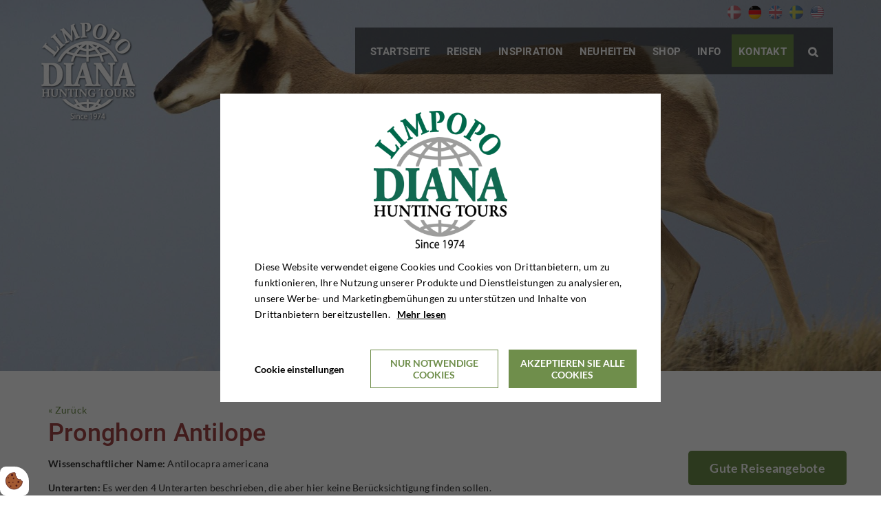

--- FILE ---
content_type: text/html; charset=UTF-8
request_url: https://www.diana-jagdreisen.de/wildarten/pronghorn-antilope
body_size: 15219
content:
<!doctype html>
<html lang="de">
<head><script>
    if (typeof gtag === 'undefined') {
        window.dataLayer = window.dataLayer || [];

        function gtag() {
            dataLayer.push(arguments)
        }
    }

    var Gdpr = {
        /**
         * which categories has the user consented to
         */
        consents: [],
        /**
         * Has the user considered consent? Aka declined/accepted it
         */
        consentConsidered: false,
        /**
         * init
         */
        init                       : function () {
            
            var cookies = document.cookie;

            if (cookies.indexOf('vm-gdpr-accept=') > -1) {
                this.consentConsidered = true;
                this.consents.push('functional');
            }

            var consentOptions = this.getConsentOptionsFromCookie();
            if (consentOptions) {
                                if (parseInt(consentOptions.statistic)) {
                    this.consents.push('statistic');
                }
                                if (parseInt(consentOptions.marketing)) {
                    this.consents.push('marketing');
                }
                                if (parseInt(consentOptions.personal)) {
                    this.consents.push('personal');
                }
                            }
            
            this.setConsentMode('default')
        },
        consentGivenCallbacks      : [],
        consentGiven               : function (callback) {
            this.consentGivenCallbacks.push(callback);
        },
        addConsent                 : function (type) {
            if (!this.hasConsent(type)) {
                this.consents.push(type);
            }
        },
        removeConsent              : function (type) {
            if (this.hasConsent(type)) {
                this.consents.splice(this.consents.indexOf(type), 1);
            }
        },
        triggerConsentGiven        : function () {
            this.setConsentMode('update')

            for (const callback of this.consentGivenCallbacks) {
                callback.apply(this);
            }
        },
        hasConsent                 : function (type) {
            return this.consents.includes(type)
        },
        reconsider                 : function () {
            loadGdpr(function () {
                GdprWidget.hideGdprBar();
                GdprWidget.showSettings();
            });
        },
        getConsentOptionsFromCookie: function () {
            var cookies    = document.cookie;
            var vmGdpr_pos = cookies.indexOf('vm-gdpr=');
            if (vmGdpr_pos > -1) {
                var vmGdpr_pos2 = cookies.indexOf(';', vmGdpr_pos);
                if (vmGdpr_pos2 == -1) {
                    vmGdpr_pos2 = cookies.length;
                }

                return JSON.parse(decodeURIComponent(cookies.substring(vmGdpr_pos + 8, vmGdpr_pos2)));
            }
            return false;
        },
        changeConsent              : function (types) { //Object with type and value = 1 or 0
            let consentOptions = this.getConsentOptionsFromCookie();
            //Loop types object
            for (var type in types) {
                consentOptions[type] = types[type];
            }

            this.saveConsent(consentOptions);
        },
        saveConsent(options) { //SHOULD ONLY BE USED BY changeConsent or GdprWidget.saveChoice unless you know what you are doing.
            var data = {
                'vm-gdpr-accept': true,
                'vm-gdpr'       : options,
            };

            this.consents = []; //Reset consent in case a consent is removed.
                        if (parseInt(data['vm-gdpr']['statistic'])) {
                Gdpr.addConsent('statistic');
            }
                        if (parseInt(data['vm-gdpr']['marketing'])) {
                Gdpr.addConsent('marketing');
            }
                        if (parseInt(data['vm-gdpr']['personal'])) {
                Gdpr.addConsent('personal');
            }
            
            Gdpr.triggerConsentGiven();
            Gdpr.saveCookieSettings(data);
        },
        saveCookieSettings: function (data) {
            var xhr = new XMLHttpRequest();

            xhr.onload = function () {
                if (xhr.status != 200 && xhr.status != 404) {
                    GdprWidget.showGdprBar();
                    alert('Ein Fehler ist aufgetreten. Bitte versuchen Sie es noch einmal...');
                }
            }

            xhr.open('POST', '/gdpr/widgets/save.json');

            xhr.setRequestHeader('X-Requested-With', 'XMLHttpRequest');

            var formData = new FormData();
            for (var key in data) {
                var value = data[key];
                if (typeof value == 'object') {
                    for (var subKey in value) {
                        formData.append(key + '[' + subKey + ']', value[subKey]);
                    }
                } else {
                    formData.append(key, value);
                }
            }
            xhr.send(formData);
        },
        setConsentMode(type) {
            let options = {
                ad_storage             : this.hasConsent('marketing') ? 'granted' : 'denied',
                ad_user_data           : this.hasConsent('marketing') ? 'granted' : 'denied',
                ad_personalization     : this.hasConsent('marketing') ? 'granted' : 'denied',
                analytics_storage      : this.hasConsent('statistic') ? 'granted' : 'denied',
                functionality_storage  : 'granted',
                personalization_storage: 'granted',
                security_storage       : 'granted',
            }

            if (type === 'default') {
                gtag('set', 'url_passthrough', true)
                gtag('set', 'ads_data_redaction', true)

                options = {
                    ad_storage             : 'denied',
                    ad_user_data           : 'denied',
                    ad_personalization     : 'denied',
                    analytics_storage      : 'denied',
                    functionality_storage  : 'denied',
                    personalization_storage: 'denied',
                    security_storage       : 'denied',
                    wait_for_update        : 15000                }
            }

            gtag('consent', type, options)
        },
        loadScripts(scripts) {
            for (const script of scripts) {
                if (script.tagName.toLowerCase() === 'script' && script.getAttribute('type') === 'text/text') {
                    const newScriptEl     = document.createElement('script')
                    newScriptEl.innerHTML = script.innerHTML

                    script.parentNode.appendChild(newScriptEl)
                    script.parentNode.removeChild(script)
                } else if (script.tagName.toLowerCase() === 'source') {
                    var video    = script.parentNode;
                    var newVideo = video.cloneNode(true);

                    newVideo.querySelectorAll('source').forEach(source => {
                        if (source.hasAttribute('data-gdpr-src')) {
                            source.src = source.getAttribute('data-gdpr-src');
                            source.removeAttribute('data-gdpr-src');
                        }
                    });

                    video.parentNode.insertBefore(newVideo, video);
                    video.remove()
                } else {
                    script.setAttribute('src', script.dataset.gdprSrc)
                }
            }
        }
    };

    Gdpr.init();

    Gdpr.consentGiven(function () {
        this.loadScripts(document.querySelectorAll('[data-gdpr-category="functional"]'));

                if (this.hasConsent('statistic')) {
            this.loadScripts(document.querySelectorAll('[data-gdpr-category="statistic"]'));
        }
                if (this.hasConsent('marketing')) {
            this.loadScripts(document.querySelectorAll('[data-gdpr-category="marketing"]'));
        }
                if (this.hasConsent('personal')) {
            this.loadScripts(document.querySelectorAll('[data-gdpr-category="personal"]'));
        }
            });

    </script>

    <!-- Preconnects -->
    <link rel="preconnect" href="//www.googletagmanager.com">
    <link rel="preconnect" href="//www.google-analytics.com">
    <link rel="preconnect" href="//connect.facebook.net">
    <link rel="preconnect" href="//bid.g.doubleclick.net">
    <link rel="preconnect" href="//tracead.com">
    <link rel="preconnect" href="//googleads.g.doubleclick.net">
    <link rel="preconnect" href="//trustpilot.com">

    <!-- DNS Prefetches -->
    <link rel="dns-prefetch" href="//www.googletagmanager.com">
    <link rel="dns-prefetch" href="//www.google-analytics.com">
    <link rel="dns-prefetch" href="//connect.facebook.net">
    <link rel="dns-prefetch" href="//bid.g.doubleclick.net">
    <link rel="dns-prefetch" href="//tracead.com">
    <link rel="dns-prefetch" href="//googleads.g.doubleclick.net">
    <link rel="dns-prefetch" href="//trustpilot.com">

    <meta charset="utf-8"/>    <meta name="viewport" content="width=device-width, initial-scale=1.0">
    <title>Pronghorn Antilope oder Gabelbock | Info über die Jagd</title>
    <meta property="og:title" content="Pronghorn Antilope oder Gabelbock | Info über die Jagd"><meta name="description" content="Dieses Tier erinnert an eine Antilope und wird 70 kg schwer. Verbreitet in Nordamerika und Mexico. Jagd ist in Wyoming und Montana möglich." /><meta property="og:description" content="Dieses Tier erinnert an eine Antilope und wird 70 kg schwer. Verbreitet in Nordamerika und Mexico. Jagd ist in Wyoming und Montana möglich." /><link rel="canonical" href="https://www.diana-jagdreisen.de/wildarten/pronghorn-antilope">    
    <link rel="stylesheet" href="/app/plugins/JagtrejserTheme/webroot/css/styles.min.css?timestamp=1756879263"/>            

<style type="text/css" media="all">.header{background-color:transparent;border-color:transparent;}</style>

    <link rel="stylesheet" href="/app/plugins/JagtrejserTheme/webroot/css/vendor/fontawesome/font-awesome.min.css?timestamp=1756877922"/>
    
    <script type="text/javascript">
        //<![CDATA[
        var applicationWebroot = '/';
        var domainSlug         = '/';
        var domainLanguage     = "de";
        //]]>
    </script>

<style>body {overflow-x:hidden !important;}</style><meta name="google-site-verification" content="ZTd6vIP9VeM0sKsA6pIxswLUzTBfQNZaDucKZWb00RQ" /> 
                        <!-- Google Tag Manager -->
                        <script>
                            (function(w,d,s,l,i){w[l]=w[l]||[];w[l].push({"gtm.start":
                            new Date().getTime(),event:"gtm.js"});var f=d.getElementsByTagName(s)[0],
                            j=d.createElement(s),dl=l!="dataLayer"?"&l="+l:"";j.async=true;j.src=
                            "https://www.googletagmanager.com/gtm.js?id="+i+dl;f.parentNode.insertBefore(j,f);
                            })(window,document,"script","dataLayer","GTM-5T94HW5");
                        </script>
                        <!-- End Google Tag Manager -->
                        </head>

<body class="site">
                        <script type="text/text" data-gdpr-category="functional">
                            window.dataLayer = window.dataLayer || [];
                            dataLayer.push({'event': 'gdprFunctionalEnabled'});
                        </script>

                        <script type="text/text" data-gdpr-category="statistic">
                            window.dataLayer = window.dataLayer || [];
                            dataLayer.push({'event': 'gdprStatisticsEnabled'});
                        </script>

                        <script type="text/text" data-gdpr-category="marketing">
                            window.dataLayer = window.dataLayer || [];
                            dataLayer.push({'event': 'gdprMarketingEnabled'});
                        </script>

                        <script type="text/text" data-gdpr-category="personal">
                            window.dataLayer = window.dataLayer || [];
                            dataLayer.push({'event': 'gdprPersonalEnabled'});
                        </script>
                        
<!-- Google Tag Manager (noscript) -->
<noscript>
    <iframe  data-gdpr-src="https://www.googletagmanager.com/ns.html?id=GTM-5T94HW5" data-gdpr-category="marketing" data-gdpr-blocked-element-category="marketing" 
            height="0" width="0" style="display:none;visibility:hidden" style="display: none;"></iframe>
</noscript>
<!-- End Google Tag Manager (noscript) -->

<div class="site-wrapper">
        <header class="header header__nav ">

	<div class="container header__container">
		<div class="row">
			<div class="header__background">
				<div class="hidden-xs hidden-sm col-md-2 col-lg-2">
											<div class="row">
							<a href="https://www.diana-jagdreisen.de/" title="Til Forsiden">
								<img src="/app/webroot/_resized/uploads/ny-limpopo-diana_hvidtransbg_xl_med_skygge-d79ffdbd416576d9cfe9b54a6e557287.png" class="header__logo img-responsive lazyload-ignore" width="145" height="150" alt=""/>							</a>
						</div>
									</div>


				<div class="header__flags" style="margin: 5px 18px 0 0;">
					<ul class="header__flags__list"><li><a href="https://www.jagtrejser.dk/vildtart/pronghorn-antilope" hreflang="da_DK"><img src="" alt="" class="lazyload" data-src="/app/plugins/JagtrejserTheme/webroot/img/flags/Denmark.png?timestamp=1756877922"/></a></li><li class="active"><a href="https://www.diana-jagdreisen.de/wildarten/pronghorn-antilope" class="active" hreflang="de"><img src="" alt="" class="lazyload" data-src="/app/plugins/JagtrejserTheme/webroot/img/flags/Germany.png?timestamp=1756877922"/></a></li><li><a href="https://www.diana-hunting.com/game/pronghorn-antilope" hreflang="en_GB"><img src="" alt="" class="lazyload" data-src="/app/plugins/JagtrejserTheme/webroot/img/flags/United-Kingdom.png?timestamp=1756877922"/></a></li><li><a href="https://www.jakt-resor.se/viltart/pronghorn-antilope-gaffelantilop" hreflang="sv_SE"><img src="" alt="" class="lazyload" data-src="/app/plugins/JagtrejserTheme/webroot/img/flags/Sweden.png?timestamp=1756877922"/></a></li><li><a href="https://dianahunting.us/pronghorn-antilope" hreflang="en_US"><img src="" alt="" class="lazyload" data-src="/app/plugins/JagtrejserTheme/webroot/img/flags/USA.png?timestamp=1756877922"/></a></li></ul>				</div>


				<div class="header__mobile__logo visible-xs visible-sm">
											<div class="row">
							<a href="https://www.diana-jagdreisen.de/" title="Til Forsiden">
								<img src="/app/webroot/_resized/img/spacer-27709199d215a18ad57496c15f210812.png" class="header__logo img-responsive lazyload" width="145" height="150" alt="" data-src="/app/webroot/_resized/uploads/ny-limpopo-diana_hvidtransbg_xl_med_skygge-d79ffdbd416576d9cfe9b54a6e557287.png"/>							</a>
						</div>
									</div>


				<div class="header__linkwrapper">
									</div>

				<a class="dropdown hidden-md hidden-lg " href="javascript:void(0);" style="text-decoration: none;">
					<span class="icon"></span>
				</a>
			</div>
			<nav role="navigation">
				<div class="col-xs-12 col-md-10 col-lg-10">

					<div class="row">
						<div class="col-xs-12">
							<ul id="mainmenu" class="header__list">
								<li id="navigation-menu-item-9" class="header__nav__item"><a href="https://www.diana-jagdreisen.de" id="navigation-menu-9" target="_self">STARTSEITE</a></li><li id="navigation-menu-item-10" class="header__nav__item hasChildren"><a href="https://www.diana-jagdreisen.de/reisen" id="navigation-menu-10" class="" target="_self">REISEN</a><ul class="level-2"><li id="navigation-menu-item-travel_37" class="header__nav__item hasChildren"><a href="#" id="navigation-menu-travel_37" class="">Asien</a><ul class="level-3"><li id="navigation-menu-item-travel_12" class="header__nav__item"><a href="https://www.diana-jagdreisen.de/asien/kasachstan" id="navigation-menu-travel_12">Kasachstan</a></li><li id="navigation-menu-item-travel_13" class="header__nav__item"><a href="https://www.diana-jagdreisen.de/asien/kirgisistan" id="navigation-menu-travel_13">Kirgisistan</a></li><li id="navigation-menu-item-travel_18" class="header__nav__item"><a href="https://www.diana-jagdreisen.de/asien/tadschikistan" id="navigation-menu-travel_18">Tadschikistan</a></li></ul></li><li id="navigation-menu-item-travel_35" class="header__nav__item hasChildren"><a href="#" id="navigation-menu-travel_35" class="">Europa</a><ul class="level-3"><li id="navigation-menu-item-travel_19" class="header__nav__item"><a href="https://www.diana-jagdreisen.de/europa/bulgarien" id="navigation-menu-travel_19">Bulgarien</a></li><li id="navigation-menu-item-travel_20" class="header__nav__item"><a href="https://www.diana-jagdreisen.de/europa/daenemark" id="navigation-menu-travel_20">Dänemark</a></li><li id="navigation-menu-item-travel_21" class="header__nav__item"><a href="https://www.diana-jagdreisen.de/europa/england" id="navigation-menu-travel_21">England</a></li><li id="navigation-menu-item-travel_23" class="header__nav__item"><a href="https://www.diana-jagdreisen.de/europa/finnland" id="navigation-menu-travel_23">Finnland</a></li><li id="navigation-menu-item-travel_50" class="header__nav__item"><a href="https://www.diana-jagdreisen.de/europa/frankreich" id="navigation-menu-travel_50">Frankreich</a></li><li id="navigation-menu-item-travel_24" class="header__nav__item"><a href="https://www.diana-jagdreisen.de/europa/groenland" id="navigation-menu-travel_24">Grönland</a></li><li id="navigation-menu-item-travel_25" class="header__nav__item"><a href="https://www.diana-jagdreisen.de/europa/irland" id="navigation-menu-travel_25">Irland</a></li><li id="navigation-menu-item-travel_26" class="header__nav__item"><a href="https://www.diana-jagdreisen.de/europa/kroatien" id="navigation-menu-travel_26">Kroatien</a></li><li id="navigation-menu-item-travel_22" class="header__nav__item"><a href="https://www.diana-jagdreisen.de/europa/europareise" id="navigation-menu-travel_22">Portugal</a></li><li id="navigation-menu-item-travel_29" class="header__nav__item"><a href="https://www.diana-jagdreisen.de/europa/rumaenien" id="navigation-menu-travel_29">Rumänien</a></li><li id="navigation-menu-item-travel_28" class="header__nav__item"><a href="https://www.diana-jagdreisen.de/europa/polen" id="navigation-menu-travel_28">Polen</a></li><li id="navigation-menu-item-travel_32" class="header__nav__item"><a href="https://www.diana-jagdreisen.de/europa/schottland" id="navigation-menu-travel_32">Schottland</a></li><li id="navigation-menu-item-travel_33" class="header__nav__item"><a href="https://www.diana-jagdreisen.de/europa/spanien" id="navigation-menu-travel_33">Spanien</a></li><li id="navigation-menu-item-travel_31" class="header__nav__item"><a href="https://www.diana-jagdreisen.de/europa/tschechien" id="navigation-menu-travel_31">Tschechien</a></li><li id="navigation-menu-item-travel_42" class="header__nav__item"><a href="https://www.diana-jagdreisen.de/europa/ungarn" id="navigation-menu-travel_42">Ungarn</a></li><li id="navigation-menu-item-travel_34" class="header__nav__item"><a href="https://www.diana-jagdreisen.de/europa/tuerkei" id="navigation-menu-travel_34">Türkei</a></li><li id="navigation-menu-item-travel_55" class="header__nav__item"><a href="https://www.diana-jagdreisen.de/europa/schweden" id="navigation-menu-travel_55">Schweden</a></li></ul></li><li id="navigation-menu-item-travel_41" class="header__nav__item hasChildren"><a href="#" id="navigation-menu-travel_41" class="">Ozeanien</a><ul class="level-3"><li id="navigation-menu-item-travel_47" class="header__nav__item"><a href="https://www.diana-jagdreisen.de/ozeanien/australien" id="navigation-menu-travel_47">Australien</a></li><li id="navigation-menu-item-travel_48" class="header__nav__item"><a href="https://www.diana-jagdreisen.de/ozeanien/neu-seeland" id="navigation-menu-travel_48">Neu Seeland</a></li></ul></li><li id="navigation-menu-item-travel_38" class="header__nav__item hasChildren"><a href="#" id="navigation-menu-travel_38" class="">Südamerika</a><ul class="level-3"><li id="navigation-menu-item-travel_49" class="header__nav__item"><a href="https://www.diana-jagdreisen.de/suedamerika/argentinien" id="navigation-menu-travel_49">Argentinien</a></li></ul></li><li id="navigation-menu-item-travel_36" class="header__nav__item hasChildren"><a href="#" id="navigation-menu-travel_36" class="">Afrika</a><ul class="level-3"><li id="navigation-menu-item-travel_7" class="header__nav__item"><a href="https://www.diana-jagdreisen.de/afrika/kamerun" id="navigation-menu-travel_7">Kamerun</a></li><li id="navigation-menu-item-travel_60" class="header__nav__item"><a href="https://www.diana-jagdreisen.de/afrika/liberia" id="navigation-menu-travel_60">Liberia</a></li><li id="navigation-menu-item-travel_8" class="header__nav__item"><a href="https://www.diana-jagdreisen.de/afrika/mauritius" id="navigation-menu-travel_8">Mauritius</a></li><li id="navigation-menu-item-travel_9" class="header__nav__item"><a href="https://www.diana-jagdreisen.de/afrika/mosambik" id="navigation-menu-travel_9">Mosambik</a></li><li id="navigation-menu-item-travel_14" class="header__nav__item"><a href="https://www.diana-jagdreisen.de/afrika/namibia" id="navigation-menu-travel_14">Namibia</a></li><li id="navigation-menu-item-travel_15" class="header__nav__item"><a href="https://www.diana-jagdreisen.de/afrika/suedafrika" id="navigation-menu-travel_15">Südafrika</a></li><li id="navigation-menu-item-travel_10" class="header__nav__item"><a href="https://www.diana-jagdreisen.de/afrika/tansania" id="navigation-menu-travel_10">Tansania</a></li><li id="navigation-menu-item-travel_52" class="header__nav__item"><a href="https://www.diana-jagdreisen.de/afrika/uganda" id="navigation-menu-travel_52">Uganda</a></li><li id="navigation-menu-item-travel_16" class="header__nav__item"><a href="https://www.diana-jagdreisen.de/afrika/sambia" id="navigation-menu-travel_16">Sambia</a></li><li id="navigation-menu-item-travel_17" class="header__nav__item"><a href="https://www.diana-jagdreisen.de/afrika/simbabwe" id="navigation-menu-travel_17">Simbabwe</a></li></ul></li><li id="navigation-menu-item-travel_39" class="header__nav__item hasChildren"><a href="#" id="navigation-menu-travel_39" class="">Nordamerika</a><ul class="level-3"><li id="navigation-menu-item-travel_46" class="header__nav__item"><a href="https://www.diana-jagdreisen.de/nordamerika/kanada" id="navigation-menu-travel_46">Kanada</a></li><li id="navigation-menu-item-travel_45" class="header__nav__item"><a href="https://www.diana-jagdreisen.de/nordamerika/alaska" id="navigation-menu-travel_45">Alaska</a></li><li id="navigation-menu-item-travel_44" class="header__nav__item"><a href="https://www.diana-jagdreisen.de/nordamerika/usa" id="navigation-menu-travel_44">USA</a></li></ul></li></ul></li><li id="navigation-menu-item-353" class="header__nav__item"><a href="https://www.diana-jagdreisen.de/jagdarten" id="navigation-menu-353" target="_self">INSPIRATION</a></li><li id="navigation-menu-item-300" class="header__nav__item"><a href="/nachrichten" id="navigation-menu-300" target="_self">NEUHEITEN</a></li><li id="navigation-menu-item-28" class="header__nav__item"><a href="/webshop" id="navigation-menu-28" target="_self">SHOP</a></li><li id="navigation-menu-item-12" class="header__nav__item hasChildren"><a href="/info/uber-uns" id="navigation-menu-12" class="" target="_self">INFO</a><ul class="level-2"><li id="navigation-menu-item-54" class="header__nav__item"><a href="https://www.diana-jagdreisen.de/info/uber-uns" id="navigation-menu-54" target="_self">Über uns</a></li><li id="navigation-menu-item-332" class="header__nav__item"><a href="https://www.diana-jagdreisen.de/info/vorstand" id="navigation-menu-332" target="_self">Vorstand</a></li><li id="navigation-menu-item-41" class="header__nav__item"><a href="https://www.diana-jagdreisen.de/info/mitarbeiter" id="navigation-menu-41" target="_self">Mitarbeiter</a></li><li id="navigation-menu-item-310" class="header__nav__item"><a href="https://www.diana-jagdreisen.de/info/newsletter" id="navigation-menu-310" target="_self">Newsletter</a></li><li id="navigation-menu-item-117" class="header__nav__item"><a href="https://www.diana-jagdreisen.de/warum-eine-reiseagentur-benutzen" id="navigation-menu-117" target="_self">Warum eine Reiseagentur benutzen?</a></li><li id="navigation-menu-item-31" class="header__nav__item"><a href="https://www.diana-jagdreisen.de/info/generelle-bedingungen" id="navigation-menu-31" target="_self">Generelle Bedingungen</a></li><li id="navigation-menu-item-417" class="header__nav__item"><a href="https://www.diana-jagdreisen.de/info/jagdreisekatalog" id="navigation-menu-417" target="_self">Jagdreisekatalog</a></li><li id="navigation-menu-item-59" class="header__nav__item"><a href="https://www.diana-jagdreisen.de/info/ethische-jagd" id="navigation-menu-59" target="_self">Ethische Jagd</a></li><li id="navigation-menu-item-78" class="header__nav__item"><a href="https://www.diana-jagdreisen.de/info/werbung" id="navigation-menu-78" target="_self">Werbung</a></li><li id="navigation-menu-item-62" class="header__nav__item"><a href="https://www.diana-jagdreisen.de/info/zahlung" id="navigation-menu-62" target="_self">Zahlung</a></li><li id="navigation-menu-item-13" class="header__nav__item"><a href="https://www.diana-jagdreisen.de/info/kontaktieren" id="navigation-menu-13" target="_self">Kontakt</a></li><li id="navigation-menu-item-376" class="header__nav__item"><a href="https://www.diana-jagdreisen.de/info/datenschutzrichtlinie" id="navigation-menu-376" target="_self">Datenschutzrichtlinie</a></li><li id="navigation-menu-item-390" class="header__nav__item"><a href="https://www.diana-jagdreisen.de/info/wichtiges-zu-pauschalreisen" id="navigation-menu-390" target="_self">Wichtiges zu Pauschalreisen</a></li><li id="navigation-menu-item-394" class="header__nav__item"><a href="https://www.diana-jagdreisen.de/info/faq" id="navigation-menu-394" target="_self">FAQ</a></li></ul></li><li id="navigation-menu-item-contact" class="header__nav__item"><a href="javascript:void(0);" id="navigation-menu-contact">Kontakt</a></li>								<li class="header__nav__item header__nav__item__search">
									<a href="#">
										<span class="header__search-bar__icon  icon">&#xf002;</span>
									</a>
								</li>

								<div class="header__searchbar__wrapper" style="display: none;">
                                    <form method="get" accept-charset="utf-8" action="/search">									<input id="topSearchField" name="query" class="header__search-bar" placeholder="suche">
                                    </form>								</div>
							</ul>
						</div>
					</div>
				</div>
			</nav>
		</div>
	</div>
</header>


    
            <div class="travel__background lazyload" data-bgset="/app/webroot/_resized/uploads/vildtarter/pronghorn-antilope-01df2ec979d47bbf7631b8a7c3ef5985.jpg [--xs] | /app/webroot/_resized/uploads/vildtarter/pronghorn-antilope-2759758cbeecf821fe8cf900c929d22f.jpg [--sm] | /app/webroot/_resized/uploads/vildtarter/pronghorn-antilope-0140c3131998bf8fc3666d9001128851.jpg"></div>

<section class="site-main">

	<div class="container">
		<div class="box--normal">
			<a href="javascript:history.go(-1);">« Zurück</a>
            <h1 style="margin-top:0;">Pronghorn Antilope</h1>            <p><p><strong>Wissenschaftlicher Name:</strong> Antilocapra americana</p>
<p><strong>Unterarten:</strong> Es werden 4 Unterarten beschrieben, die aber hier keine Ber&uuml;cksichtigung finden sollen.</p>
<p><strong>Verbreitung:</strong> S&uuml;dkanada (Alberta, Saskatchewan), zentrale und westliche USA bis Zentral- Mexiko im S&uuml;den.</p>
<p><strong>Lebensraum:</strong> Offene Pr&auml;rielandschaften und bebuschte Ebenen mit trockenem und halbw&uuml;stenartigem Charakter.</p>
<p><strong>Beschreibung:</strong> Antilopenartiger Paarhufer mit einem K&ouml;rpergewicht bis 70 Kilogramm, einer Schulterh&ouml;he von 1 Meter und einer K&ouml;rperl&auml;nge von 1,50 Meter. Deckenfarbe blasses beigebraun, wei&szlig;er Bauch und untere Flanken, wei&szlig;er Spiegel, wei&szlig;e Kehl- und Tr&auml;gerflecken. brauner Wangen- und &Uuml;beraugenfleck, dunkler Nasenr&uuml;cken, helle Hauptseiten. H&ouml;rner leicht nach innen gekr&uuml;mmt, mit einer Art Vordersprosse versehen. Die Besonderheit: Die Hornscheide wird jedes Jahr vom Stirnzapfen abgestreift und w&auml;chst neu, &auml;hnlich wie bei den Cerviden, einzigartig bei den Boviden.</p>
<p><strong>Jagdmethoden:</strong> Pirsch vom Pferd aus.</p>
<p><strong>Jagdm&ouml;glichkeiten:</strong> Montana, Wyoming (USA). Washingtoner Artenschutzabkommen, Anhang I: F&uuml;r mexikanische Populationen. Einfuhrgenehmigungen nach Deutschland werden grunds&auml;tzlich nicht erteilt. Keinspezieller Artenschutz f&uuml;r kanadische und nordamerikanische Populationen. Ausfuhrgenehmigungen und Einfuhrgenehmigungen nach Deutschland nicht erforderlich.</p></p>		</div>
	</div>

	<div class="container-fluid site__section__green">
        

    	</div>


    
    
		<div class="travelGallery__container">
            					<div class="col-xs-12 col-sm-6 col-md-4 col-lg-3 travelGallery__wrapper ">
						<div class="travelGallery__image">
                            <img src="/app/webroot/_resized/img/spacer-bc0bef6962d5050a563c9df3a048e9dc.png" class="img-responsive lazyload" width="500" height="500" alt="" data-src="/app/webroot/_resized/uploads/vildtarter/pronghorn-antilope-77e893e686bd5f55e899fd1c0f6767b9.jpg"/>							<a rel="a" href="/app/webroot/_resized/uploads/vildtarter/pronghorn-antilope-73a2a1102145c14d61d59f74f3df1a12.jpg" class="travelGallery__fancybox travelGallery__imagehover ">
								<div class="vertical-align">
									<span class="icon">&#xf002;</span>
								</div>
							</a>
						</div>
					</div>
                    		</div>
    

	<div class="container">
        	</div>

</section>




        




<div class="col-xs-12">

	<div class="row">
		<div class="container-fluid px-0" style="padding-left:0;padding-right:0;"><div class="footer__top__background box--huge lazyload">
	<div class="container">
		<div class="row">
            <div class="col-xs-12 col-lg-8 widget-widget-pre-footer-element-ring widget-groupwidget-pre-footer-tekst">
<div class="footer__top__icon">
	<img src="" class="img-responsive footer__top__icon__image lazyload" alt="" data-src="/app/webroot/uploads/ikoner/footer-phone.png?timestamp=1486744407"/></div>
<div class="footer__top__text">
	<h3 class="footer__top__text__headline">Anruf</h3>
	<p>Telefon:</p>
<p><a href="tel:+4562202540" rel="nofollow">+4562202540</a></p>
<p>&nbsp;</p>
<p>Montag-Donnerstag: 9.00 &ndash; 16.00 Uhr <br />Freitag: 9.00 &ndash; 15.00 Uhr</p></div>

</div><div class="col-xs-12 col-lg-4 hidden-lg widget-widget-pre-footer-element-rejsefordrag widget-groupwidget-pre-footer-tekst">
<div class="footer__top__icon">
	<img src="" class="img-responsive footer__top__icon__image lazyload" alt="" data-src="/app/webroot/uploads/ikoner/footer-corshair.png?timestamp=1486744407"/></div>
<div class="footer__top__text">
	<h3 class="footer__top__text__headline">Rejsefordrag</h3>
	<p>Bestil et gratis rejseforedrag til eksempelvis din jagtforening.</p></div>

</div><div class="col-xs-12 col-lg-4 widget-widget-pre-footer-element-skraeddersy-din-rejse widget-groupwidget-pre-footer-tekst">
<div class="footer__top__icon">
	<img src="" class="img-responsive footer__top__icon__image lazyload" alt="" data-src="/app/webroot/uploads/ikoner/footer-corshair.png?timestamp=1486744407"/></div>
<div class="footer__top__text">
	<h3 class="footer__top__text__headline">Maßgeschneiderte Reise</h3>
	<p>Wenn Sie besondere W&uuml;nsche haben, k&ouml;nnen wir eine Jagdreise nach Ihren W&uuml;nschen anpassen</p></div>

</div>		</div>
	</div>
</div>
</div>
		
		<footer class="footer">
			<div class="container-fluid px-0" style="padding-left:0;padding-right:0;"><div class="footer__middle box--huge">
	<div class="container">
		<div class="row">

			<div class="col-xs-12 col-lg-2 widget-widget-jagt-1 widget-groupwidget-footer-tekst"><div class="footer__info">
	<p>REHBOCKJAGD<br /><a href="/europa/polen">Rehbockjagd Polen</a><br /><a href="/europa/rumaenien">Rehbockjagd Rum&auml;nien</a><br /><a href="/europa/frankreich">Rehbockjagd Frankreich</a><br /><a href="/europa/schottland">Rehbockjagd Schottland</a><br /><a href="/europa/bulgarien">Rehbockjagd Bulgarien</a></p>
<p>SCHWARZWILDJAGD<br /><a href="/europa/polen">Schwarzwildjagd Polen</a><br /><a href="/europa/ungarn">Schwarzwildjagd Ungarn</a><br /><a href="/europa/kroatien">Schwarzwildjagd Kroatien</a><br /><a href="/europa/tuerkei">Schwarzwildjagd T&uuml;rkei</a></p>
<p>DR&Uuml;CKJAGD<br /><a href="/europa/polen">Dr&uuml;ckjagd Polen</a><br /><a href="/europa/ungarn">Dr&uuml;ckjagd Ungarn</a><br /><a href="/europa/rumaenien">Dr&uuml;ckjagd Rum&auml;nien</a></p></div>

</div><div class="col-xs-12 col-lg-2 widget-widget-jagt-2 widget-groupwidget-footer-tekst"><div class="footer__info">
	<p>GROSSWILDJAGD<br /><a href="/afrika/simbabwe">Grosswildjagd Simbabwe</a><br /><a href="/afrika/sambia">Grosswildjagd Sambia</a><br /><a href="/afrika/tansania">Grosswildjagd Tansania</a><br /><a href="/afrika/mosambik">Grosswildjagd Mosambique</a></p>
<p>HIRSCHJAGD<br /><a href="/europa/polen">Hirschjagd Polen</a><br /><a href="/europa/ungarn">Hirschjagd Ungarn</a><br /><a href="/europa/schottland">Hirschjagd Schottland</a><br /><a href="/europa/england">Hirschjagd England</a><br /><a href="/europa/frankreich">Hirschjagd Frankreich</a></p>
<p>ANTILOPENJAGD<br /><a href="/afrika/suedafrika">Antilopenjagd S&uuml;dafrika</a><br /><a href="/afrika/namibia">Antilopenjagd Namibia</a></p></div>

</div><div class="col-xs-12 col-lg-2 widget-widget-jagt-3 widget-groupwidget-footer-tekst"><div class="footer__info">
	<p>BERGJAGD<br /><a href="/europa/spanien">Bergjagd Spanien</a><br /><a href="/asien/kirgisistan">Bergjagd Kirgisistan</a><br /><a href="/europa/tuerkei">Bergjagd T&uuml;rkei</a></p>
<p>B&Auml;RENJAGD<br /><a href="/nordamerika/alaska">B&auml;renjagd Alaska</a><br /><a href="/nordamerika/kanada">B&auml;renjagd Kanada</a><br /><a href="/europa/rumaenien">B&auml;renjagd Rum&auml;nien</a></p>
<p>TAUBENJAGD<br /><a href="/suedamerika/argentinien">Taubenjagd Argentinien</a><br /><a href="/europa/england">Taubenjagd England</a></p></div>

</div><div class="col-xs-12 col-lg-2 widget-widget-jagdarten widget-groupwidget-footer-tekst"><div class="footer__info">
	<p>JAGDARTEN<br /><a href="/rehbockjagd">Rehbockjagd</a><br /><a href="/schwarzwildjagd">Schwarzwildjagd<br /></a><a href="https://www.diana-jagdreisen.de/drueckjagd">Dr&uuml;ckjagd</a><br /><a href="https://www.diana-jagdreisen.de/grosswildjagd">Grosswildjagd</a><br /><a href="https://www.diana-jagdreisen.de/hirschjagd">Hirschjagd</a><br /><a href="/antilopenjagd">Antilopenjagd</a><br /><a href="https://www.diana-jagdreisen.de/bergjagd">Bergjagd</a><br /><a href="https://www.diana-jagdreisen.de/baerenjagd">B&auml;renjagd</a><br /><a href="https://www.diana-jagdreisen.de/taubenjagd">Taubenjagd</a></p></div>

</div><div class="col-xs-12 col-lg-2 widget-widget-info widget-groupwidget-footer-tekst"><div class="footer__info">
	<p>INFO<br /><a href="https://www.diana-jagdreisen.de/info/uber-uns">&Uuml;ber uns</a><br /><a href="https://www.diana-jagdreisen.de/info/vorstand">Vorstand</a><br /><a href="https://www.diana-jagdreisen.de/info/mitarbeiter">Mitarbeiter</a><br /><a href="https://www.diana-jagdreisen.de/info/newsletter">Newsletter</a><br /><a href="https://www.diana-jagdreisen.de/warum-eine-reiseagentur-benutzen">Warum eine Reiseagentur benutzen?</a><br /><a href="https://www.diana-jagdreisen.de/info/generelle-bedingungen">Generelle Bedingungen</a><br /><a href="https://www.diana-jagdreisen.de/info/ethische-jagd">Etische Jagd</a><br /><a href="https://www.diana-jagdreisen.de/info/werbung">Werbung</a><br /><a href="https://www.diana-jagdreisen.de/info/zahlung">Zahlung</a></p></div>

</div><div class="col-xs-12 col-lg-2 widget-widget-links widget-groupwidget-footer-tekst"><div class="footer__info">
	<p>LINKS<br /><a href="https://www.rejsegarantifonden.dk/forside/" target="_blank" rel="noopener noopener">Danish State Travel Guarantee Fond</a><br /><a href="https://huntersvideo.com/" target="_blank" rel="noopener noopener">Hunters Video Channel</a><br /><a href="https://www.bisnode.dk/" target="_blank" rel="noopener noopener">Bisnode</a><br /><a href="http://jacobkamman.dk/" target="_blank" rel="noopener noopener">Jacob Kamman's Hunting Blog</a><br /><a href="https://www.europaeiske.dk/" target="_blank" rel="noopener noopener">Europ&aelig;iske ERV</a><br /><a href="https://www.nordea.dk/" target="_blank" rel="noopener noopener">Nordea Svendborg</a><br /><a href="http://www.balule.dk/" target="_blank" rel="noopener noopener">Balule River Lodge<br /></a><a href="http://ntgtrophy.com/" target="_blank" rel="noopener noopener">NTG Trophy - Nordic Transport Group<br /></a><a href="http://www.huntersmagazine.com/" target="_blank" rel="noopener noopener">Hunters Magazine</a><br /><a href="http://www.redmoosehunting.com/" target="_blank" rel="noopener noopener">Red Moose</a><br /><a href="http://www.rejseklinikken.dk/" target="_blank" rel="noopener noopener">The Danish Travel Clinic</a></p></div>

</div><div class="col-xs-12 widget-widget-emtpy widget-groupwidget-default"><div style="padding-top: 30px;padding-bottom:px">
		</div>
</div><div class="col-xs-12 col-lg-3 widget-widget-footer-element-logo-og-tekst widget-groupwidget-footer-tekst"><div class="footer__info">
	<p><img class="img-responsive lazyload" src="/app/webroot/_resized/img/spacer-bc0bef6962d5050a563c9df3a048e9dc.png" alt="" width="100" height="100"  data-src="/app/webroot/_resized/uploads/ny-limpopo-diana_hvidtransbg-a71ac130257af1cd07f706b2c7c6d937.png"/></p>
<p>Limpopo &amp; Diana Jagdreisen<br />Faaborgvej 240<br />DK-5700 Svendborg<br />Tel.: <a href="tel:+4562202540">+4562202540</a><br />Mail: <a href="mailto:info@diana.dk">info@diana.dk</a><br />Danish State Travel Guarantee Fond (reg. No.1462)<br />CVR: DK26251966</p></div>

</div><div class="col-xs-12 col-lg-9 widget-widget-footer-element-rejsefordrag widget-groupwidget-footer-foredrag">
</div><div class="col-xs-12 widget-widget-empty widget-groupwidget-footer-tekst"><div class="footer__info">
	</div>

</div><div class="col-xs-12 col-lg-3 widget-widget-footer-element-social-media widget-groupwidget-socialmedia">
<div class="socialmedia__wrapper">

	<p>FOLGEN SIE UNS</p>	<ul class="socialmedia ">
						<li class="socialmedia__item">
					<a class="socialmedia__item__link icon" href="https://www.facebook.com/DianaLimpopo/" target="_blank" rel="noopener">&#xf09a;</a>
				</li>
								<li class="socialmedia__item">
					<a class="socialmedia__item__link icon" href="https://www.youtube.com/channel/UCqp7R6ItL0rGqHfhM3s611Q" target="_blank" rel="noopener">&#xf167;</a>
				</li>
								<li class="socialmedia__item">
					<a class="socialmedia__item__link icon" href="https://www.linkedin.com/company/diana-hunting-tours" target="_blank" rel="noopener">&#xf0e1;</a>
				</li>
								<li class="socialmedia__item">
					<a class="socialmedia__item__link icon" href="https://www.instagram.com/dianahuntingtours/" target="_blank" rel="noopener">&#xf16d;</a>
				</li>
					</ul>
</div></div><div class="col-xs-12 col-lg-9 widget-widget-trustpilot widget-groupwidget-footer-trust-pilot"><div class="footer__trustpilot">
	<script type="text/javascript" data-gdpr-src="//widget.trustpilot.com/bootstrap/v5/tp.widget.sync.bootstrap.min.js" async data-gdpr-category="marketing"></script>
	<div class="trustpilot-widget" data-locale="de-DE" data-template-id="5419b6ffb0d04a076446a9af" data-businessunit-id="4c28c2e700006400050d5761" data-style-height="20px" data-style-width="100%" data-theme="dark">

	</div>
</div>
</div>
		</div>
	</div>
</div>

</div>
			<div class="container-fluid px-0" style="padding-left:0;padding-right:0;">
<div class="footer__bottom">
	<div class="container">
		<div class="row">


			<div class="col-xs-12 col-lg-8 widget-widget-footer-copyright widget-groupwidget-footer-copyright">
<div class="footer__bottom__copyright">
			<span class="icon">&#xf1f9;</span>
		<span>2024 - Alle Rechte vorbehalten</span> -
		<span class="footer__bottom__copyright__name">Limpopo & Diana Jagdreisen</span>
	</div>

</div><div class="col-xs-12 col-lg-4 widget-widget-footer-billede widget-groupwidget-image">
	<a href="https://www.vestjyskmarketing.dk/" target="_blank" title="Vestjysk Marketing" rel="noopener">
		<img src="" class="footer__bottom__vestjyskmarketing-logo lazyload" alt="Vestjysk Marketing" data-src="/app/webroot/uploads/vestjyskmarketing-logo.svg?timestamp=1471937438"/>	</a>

</div>
			
		</div>
	</div>
</div>
</div>		</footer>
	</div>
</div>


        <div class="container-fluid px-0" style="padding-left:0;padding-right:0;">
<div class="fixed-newsletter">
	<div class="widget-widget-rundschreiben widget-groupwidget-fixed-newsletter"><div class="fixed-newsletter__wrapper">
	<div class="fixed-newsletter__wrapper__button">
		<span>Gute Reiseangebote</span>
	</div>

	<div style="background-image: url(/app/webroot/uploads/formularer/nyhedsbrevs-signupbg_jagt2.png?timestamp=1530088141);" class="fixed-newsletter__wrapper__form">

		<span class="fixed-newsletter__wrapper__form__close icon">&#xf00d;</span>

		<div class="container-fluid">

			<div class="row">

				<div class=" col-xs-push-5   col-xs-7">
					<div class="container-fluid">
						<div class="row">
							<div class="col-xs-12">
								<p class="fixed-newsletter__wrapper__headline">Machen Sie es wie Tausende anderer Jäger</p>

								<div class="fixed-newsletter__wrapper__text">
                                    <p>Melden Sie sich zu unserem Neuheitsbrief an, und bekommen Sie Angebote und Jagdneuheiten direkt auf Ihre Email</p>
<ul>
<li>Gute Jagdreise-Angebote</li>
<li>Info rund um die Jagd</li>
<li>Storno-Reisen</li>
</ul>								</div>

							</div>
						</div>

                        <form method="post" accept-charset="utf-8" id="groupwidget-245-form-28" onsubmit="onSubmitgroupwidget245Form28()" action="/wildarten/pronghorn-antilope"><input class="form-control" type="hidden" name="form_template_option_id" value="137"><div class='hidden d-none'>Efterlad følgende felt tom<div class="form-group"><label>Tjekker</label><input class="form-control" type="text" name="tjekker" id="tjekker"></div></div>                        <div class="row"><div class="col-xs-12 col-lg-6"><div class="form-group"><input class="form-control textbox" type="text" name="name" placeholder="Name" required="required" oninvalid="this.setCustomValidity(&#039;&#039;); if (!this.value) this.setCustomValidity(this.dataset.validityMessage)" data-validity-message="Schreiben Sie hier Ihren Namen" oninput="this.setCustomValidity(&#039;&#039;)" id="name" value=""></div></div><div class="col-xs-12 col-lg-6"><div class="form-group email required"><input class="form-control textbox" type="email" name="eMail" placeholder="E-mail" required="required" oninvalid="this.setCustomValidity(&#039;&#039;); if (!this.value) this.setCustomValidity(this.dataset.validityMessage)" data-validity-message="Bitte geben Sie hier Ihre E-Mail-Adresse ein" oninput="this.setCustomValidity(&#039;&#039;)" id="email" value=""></div></div><div class="col-xs-12"><div class="form-group security-question required"><input class="form-control textbox" type="security-question" name="wasIst22BitteSchreibenSieDieAntwortMitBuchstaben" placeholder="Was ist 2+2? Bitte die Antwort mit Buchstaben schreiben" required="required" data-validity-message="[Was ist 2+2? Bitte schreiben Sie die Antwort mit Buchstaben] mangler at blive udfyldt" oninvalid="this.setCustomValidity(&#039;&#039;); if (!this.value) this.setCustomValidity(this.dataset.validityMessage)" oninput="this.setCustomValidity(&#039;&#039;)" id="wasist22bitteschreibensiedieantwortmitbuchstaben" value=""></div></div><div class="col-xs-12 col-12"><div class="form-group"><input type="submit" name="" value="Senden" class="hidden"></div></div></div>
                        <div class="checkbox"><label> <input class="form-control textbox" type="hidden" name="termsAndConditions" value="0"><label for="termsandconditions"><input type="checkbox" name="termsAndConditions" value="1" required="required" oninput="this.setCustomValidity('')" oninvalid="this.setCustomValidity('Sie müssen die Geschäftsbedingungen akzeptieren')" class="fixed-newsletter__wrapper__form__checkbox" id="termsandconditions" aria-required="true"><a target="_blank" href="/info/datenschutzrichtlinie">Ich habe die Geschäftsbedingungen akzeptiert</a></label></label></div>
						<button class="fixed-newsletter__wrapper__form__submit" type="submit">Melde mich jetzt an!</button>

                        </form>					</div>
				</div>
			</div>
		</div>
	</div>

</div>

</div></div>
</div><div class="container-fluid px-0" style="padding-left:0;padding-right:0;">
<div class="widget-widget-global-cookie-politik widget-groupwidget-global-cookies"><div id="cookieWarningDiv" class="hidden cookie">
	<div class="col-xs-12">
		<div class="row">
			<div class="col-xs-12 col-sm-9">
				<h2 class="cookie__headline">
					Diana-jagdreisen.de verwendet Cookies auf ihrer Website				</h2>
				<div class="cookie__text">
					<p>Bei Diana-jagdreisen.de verwenden wir Cookies, kleine, harmlose Textdateien, die wir f&uuml;r unsere Statistiken verwenden und um Ihre Erfahrungen mit unserer Website zu verbessern. Weitere Informationen finden Sie auf unserer Seite "<a href="http://www.diana-jagdreisen.de/cookies">Cookies und Datenschutzrichtlinien</a>", wo Sie auch erfahren, wie Sie diese l&ouml;schen k&ouml;nnen.</p>				</div>
			</div>
			<div class="col-xs-12 col-sm-3">
				<div class="cookie__buttons">
					<a href="#" id="createCookieButton" class="cookie__buttons--button">
						Acceptér cookies					</a>
				</div>
			</div>
		</div>
	</div>
</div>

</div></div></div>

<div class="container-fluid px-0" style="padding-left:0;padding-right:0;">
<div class="widget-widget-kontakt widget-groupwidget-popout-contact"><div class="sticky__signup sticky__signup--news  hidden-xs hidden-sm hidden-md">
	<div class="sticky__signup--button sticky__signup--button--news  sticky__signup--close" id="newsletter_slide_right">
		<p class="sticky__signup--text">KONTAKT<span class="icon sticky__signup--text__icon">&#xf00c;</span></p>
	</div>

	<div class="sticky__signup--container">
		<h4 class="sticky__signup--headline">Kontaktieren Sie uns unter </h4>

		<div class="sticky__signup--container__text p">
			<p><i class="fa fa-phone"></i> Telefon <a href=”tel:+4562202540” rel="nofollow">(+45) 62 20 25 40</a></p>

			<p style="margin-bottom:10px;">Oder schreiben Sie uns eine Nachricht im unteren Textfeld</p>
		</div>

		<div class="book-meeting">
			<form method="post" accept-charset="utf-8" id="groupwidget-202-form-23" onsubmit="onSubmitgroupwidget202Form23()" action="/wildarten/pronghorn-antilope"><input class="form-control textbox" type="hidden" name="form_template_option_id" value="129"><div class='hidden d-none'>Efterlad følgende felt tom<div class="form-group"><input class="form-control textbox" type="text" name="tjekker" id="tjekker"></div></div>			<div class="row"><div class="col-xs-12 col-lg-6"><div class="form-group book-meeting__input"><label>Name *</label><input class="form-control" type="text" name="name" placeholder="Ihr Name" required="required" oninvalid="this.setCustomValidity(&#039;&#039;); if (!this.value) this.setCustomValidity(this.dataset.validityMessage)" data-validity-message="Sie müssen Ihren Namen schreiben" oninput="this.setCustomValidity(&#039;&#039;)" id="name"></div></div><div class="col-xs-12 col-lg-6"><div class="form-group book-meeting__input"><label>E-Mail *</label><input class="form-control" type="text" name="eMail" placeholder="Ihre E-Mail" required="required" oninvalid="this.setCustomValidity(&#039;&#039;); if (!this.value) this.setCustomValidity(this.dataset.validityMessage)" data-validity-message="Sie müssen Ihre E-Mail schreiben" oninput="this.setCustomValidity(&#039;&#039;)" id="email"></div></div><div class="col-xs-12"><div class="form-group book-meeting__input"><label>Telefon *</label><input class="form-control" type="text" name="telefon" placeholder="Ihre Telefonnummer" required="required" oninvalid="this.setCustomValidity(&#039;&#039;); if (!this.value) this.setCustomValidity(this.dataset.validityMessage)" data-validity-message="Sie müssen Ihre Telefonnummer eingeben" oninput="this.setCustomValidity(&#039;&#039;)" id="telefon" value=""></div></div><div class="col-xs-12"><div class="form-group book-meeting__input"><label>Bopælsland *</label><input class="form-control" type="text" name="bopLsland" placeholder="Heimatsland" required="required" oninvalid="this.setCustomValidity(&#039;&#039;); if (!this.value) this.setCustomValidity(this.dataset.validityMessage)" data-validity-message="Sie müssen Ihre Heimatslanden schreiben" oninput="this.setCustomValidity(&#039;&#039;)" id="boplsland" value=""></div></div><div class="col-xs-12"><div class="form-group"><label>Nachricht *</label><textarea class="sticky__textbox" name="nachricht" placeholder="Ihre Nachricht" required="required" oninvalid="this.setCustomValidity(&#039;&#039;); if (!this.value) this.setCustomValidity(this.dataset.validityMessage)" data-validity-message="Sie benötigen, um Ihre Nachricht zu schreiben" oninput="this.setCustomValidity(&#039;&#039;)" id="nachricht" rows="5"></textarea></div></div><div class="col-xs-12"><div class="form-group security-question required book-meeting__input"><label>Captcha *</label><input class="form-control" type="security-question" name="bekrFtVenligstAtDuIkkeErEnRobot" placeholder="Was ist 2+2? Bitte schreiben Sie die Antwort mit Buchstaben" required="required" oninvalid="this.setCustomValidity(&#039;&#039;); if (!this.value) this.setCustomValidity(this.dataset.validityMessage)" data-validity-message="Bekræft venligst at du ikke er en robot" oninput="this.setCustomValidity(&#039;&#039;)" id="bekrftvenligstatduikkeerenrobot" value=""></div></div><div class="col-xs-12 col-12"><div class="form-group book-meeting__button customerService__button submit"><input type="submit" name="" value="Senden" class="btn btn__normal btn--primary"></div></div></div>			</form>		</div>
	</div>
</div>


</div></div>

<noscript id="deferred-styles">
    <link rel="stylesheet" href="/app/plugins/JagtrejserTheme/webroot/css/vendor.min.css?timestamp=1756879261"/></noscript>

<script src="/app/plugins/JagtrejserTheme/webroot/vendor/jquery/jquery.min.js?timestamp=1756877922"></script><script src="/app/plugins/JagtrejserTheme/webroot/js/scripts.min.js?timestamp=1756879255"></script>
<script>
    function loadJS(u) {
        var r = document.getElementsByTagName("script")[0], s = document.createElement("script");
        s.src = u;
        r.parentNode.insertBefore(s, r);
    }

    if (!window.HTMLPictureElement || !('sizes' in document.createElement('img'))) {
        document.createElement('picture');
        loadJS("/app/plugins/JagtrejserTheme/webroot/vendor/lazysizes/ls.respimg.min.js");
    }
</script>
<script>
    var loadDeferredStyles = function () {
        var addStylesNode     = document.getElementById("deferred-styles");
        var replacement       = document.createElement("div");
        replacement.innerHTML = addStylesNode.textContent;
        document.body.appendChild(replacement)
        addStylesNode.parentElement.removeChild(addStylesNode);
    };
    var raf                = window.requestAnimationFrame || window.mozRequestAnimationFrame ||
        window.webkitRequestAnimationFrame || window.msRequestAnimationFrame;
    if (raf) raf(function () {
        window.setTimeout(loadDeferredStyles, 0);
    });
    else window.addEventListener('load', loadDeferredStyles);
</script>

<script>
		//get 2nd child en heder list
		var megaDropdown = $('.header__list').children('li').eq(1);

		megaDropdown.addClass('header__list__megadropdown');
	</script><script>function onSubmitgroupwidget245Form28(){ga("send", "event", "nyhedsbrev", "formular", "afsendt");}</script><script>

	$(document).ready(function () {
		$('.fixed-newsletter__wrapper__button').on('click', function () {
			$(".fixed-newsletter__wrapper__form").animate({
				bottom: '15',
			}, 300);
			$.cookie('fixednewsletter', '1', {expires: 90});
		});

		$('.fixed-newsletter__wrapper__form__close').on('click', function () {
			$(".fixed-newsletter__wrapper__form").animate({
				bottom: '-400',
			}, 300);
		});
		setTimeout(function () {
			var cookie = $.cookie('fixednewsletter');
			if (typeof cookie === "undefined") {
				$('.fixed-newsletter__wrapper__button').trigger('click');
			}
		}, 4000);
	});

</script><script>function onSubmitgroupwidget202Form23(){ga("send", "event", "kontakt", "formular", "afsendt");}</script><script>
    /**
     * Sticky navigation state and header logo
     */
    $(window).scroll(function () {
        if ($(window).scrollTop() >= 1) {
            $('.header').addClass('header__active');
        } else {
            $('.header').removeClass('header__active');
        }
    });
</script>
	<script type="text/javascript">
		$(document).ready(function () {

			// elements
			var $win            = $(window);
			var $itemsContainer = $('.jsAjaxContainer');
			var $loader         = $('.jsAjaxLoader');

			// params
			var itemsLoaded = true;
			var currentPage = 1;
			var totalPages  = parseInt($itemsContainer.data('total-pages'));

			$win.scroll(function () {
				var windowBottom         = $win.scrollTop() + $win.height();
				var itemsContainerBottom = $itemsContainer.offset().top + $itemsContainer.outerHeight();

				if (windowBottom >= itemsContainerBottom && itemsLoaded && currentPage < totalPages) {
					$loader.show();
					itemsLoaded = false;
					currentPage++;
					$.ajax({
						url     : document.location.pathname + addUrlParam(document.location.search, 'page', currentPage),
						dataType: 'html',
						success : function (html) {
							// append items normally
							html = $(html).find('.jsAjaxItems');
							$itemsContainer.append(html);
							// set items loaded
							itemsLoaded = true;
						},
						error   : function () {
							// show error message
						},
						complete: function () {
							$loader.hide();
						}
					});
				}
			});
		});

		function addUrlParam(search, key, val) {
			var newParam = key + '=' + val,
				params   = '?' + newParam;

			// If the "search" string exists, then build params from it
			if (search) {
				// Try to replace an existance instance
				params = search.replace(new RegExp('([?&])' + key + '[^&]*'), '$1' + newParam);

				// If nothing was replaced, then add the new param to the end
				if (params === search) {
					params += '&' + newParam;
				}
			}

			return params;
		}
	</script>
        <script>
        Gdpr.consentGiven(() => {
            if (Gdpr.hasConsent('statistic')) {
                if (document.querySelector('.trustpilot-container')) {
                    document.querySelector('.trustpilot-container').style.display = 'block';
                }
            }
        })
    </script>
<script type="text/text" data-gdpr-category="marketing">
    var __lacc = {
        a: {
        1	:	12
        }
        };
        (function () {
        var mt = document.createElement('script');
        mt.type = 'text/javascript';
        mt.async = true;
        mt.p = ("https:" == document.location.protocol ? "https://" : "http://");
        mt.src = mt.p + "www.mail-trigger-api.com/js/pixel/mailtrigger.min.js";
        var s = document.getElementsByTagName('script')[0];
        s.parentNode.insertBefore(mt, s);
    })();
</script>

    <script>
        $(document).ready(function () {
            var contactItem = $("#navigation-menu-item-contact");
            var contactLink = contactItem.find('a:first');

            function appendContactForm() {
                if (contactLink.length == 1) {
                    $('.sticky__signup--container').appendTo(contactLink.parent('li'));

                }
            }

            appendContactForm();

            var signupContainer = contactItem.find(".sticky__signup--container");

            contactLink.on("click", function() {
                signupContainer.toggleClass("active");
            });

            $(document).on("click", function(event) {
                if (!$(event.target).closest(contactItem).length) {
                    signupContainer.removeClass("active");
                }
            });

            $("#mainmenu .hasChildren").on("mouseover", function() {
                signupContainer.removeClass("active");
            });
        });
    </script>

<div class="js-gdpr-content"></div>

<script>
    var gdprLoaded    = false;
    var gdprWidgetUrl = '/gdpr/widgets/view';

    //If user has considered consent, trigger consent given callbacks
    if (Gdpr.consentConsidered) {
        Gdpr.triggerConsentGiven();
    } else {
        //Load gdpr if user has not considered consent
                loadGdpr();
            }

    function loadGdpr(callback) {
        if (!gdprLoaded) {
            // Set up our HTTP request
            var xhr    = new XMLHttpRequest();
            xhr.onload = function () {
                if (xhr.status == 200) {
                    gdprLoaded = true;

                    // Using createContextualFragment because scripts will not be executed otherwise
                    var gdprContent = document.createRange().createContextualFragment(xhr.response)
                    document.querySelector('.js-gdpr-content').appendChild(gdprContent);

                    if (typeof callback !== 'undefined') {
                                                callback();
                                            }
                }
            }

            xhr.open('GET', gdprWidgetUrl);
            xhr.setRequestHeader('X-Requested-With', 'XMLHttpRequest');
            xhr.setRequestHeader('Accept', 'text/html,application/xhtml+xml,application/xml;q=0.9,image/webp,image/apng,*/*;q=0.8,application/signed-exchange;v=b3;q=0.9');
            xhr.send();
        } else {
            if (typeof callback !== 'undefined') {
                callback();
            }
        }
    }
</script>


<button onclick="Gdpr.reconsider()" title="Cookie-Einstellungen öffnen" id="vm-gdpr-reconsider-btn" class="vm-gdpr-reconsider vm-gdpr-reconsider--bottom_left">
    <svg id="vm-gdpr-cookies-reconsider-icon" width="200" height="200" xmlns="http://www.w3.org/2000/svg" viewBox="0 0 140 135">

    <defs>
        <style>/* SVG animation af Anders Dissing */

            #vm-gdpr-cookies-reconsider-icon .cookieDough {
            fill: #A25932;
            stroke: #541B1A;
            stroke-width: 4.0528;
            stroke-linecap: round;
            stroke-linejoin: round;
            stroke-miterlimit: 10;
            animation-timing-function: ease-out;
            opacity: 1;
            }

            #vm-gdpr-cookies-reconsider-icon .chocolateChip {
            fill: #541B1A;
            opacity: 1;
            animation-timing-function: ease-out;
            }

            #vm-gdpr-cookies-reconsider-icon .vm0 {
            fill: none;
            stroke-width: 12;
            stroke-linecap: round;
            stroke-miterlimit: 5;
            transition: stroke 0.5s ease;
            }

            #vm-gdpr-cookies-reconsider-icon .circle, #vm-gdpr-cookies-reconsider-icon .check {
            stroke-dasharray: 343.6174011230469;
            stroke-dashoffset: 343.6174011230469;
            animation-fill-mode: forwards;
            animation-timing-function: ease-out;
            }

            svg#vm-gdpr-cookies-reconsider-icon:hover .vm0 {
            stroke: #541B1A;
            }

            svg#vm-gdpr-cookies-reconsider-icon:hover .circle {
            animation: circle 0.7s forwards;
            }

            svg#vm-gdpr-cookies-reconsider-icon:hover .check {
            animation: check 0.8s 0.3s forwards;
            }

            @keyframes circle {
            to {
            stroke-dashoffset: 0;
            }
            }

            @keyframes check {
            to {
            stroke-dashoffset: 0;
            }
            }

            @keyframes cookieDough {
            to {
            fill: none;
            stroke: none;
            opacity: 0;
            }
            }

            svg#vm-gdpr-cookies-reconsider-icon:hover .cookieDough {
            animation: cookieDough 1.2s 0.2s forwards; /* Varighed */
            }

            @keyframes chocolateChip {
            to {
            fill: none;
            stroke: none;
            opacity: 0;
            }
            }


            svg#vm-gdpr-cookies-reconsider-icon:hover .chocolateChip {
            animation:
            chocolateChip 1.0s 0.4s forwards; /* Tilføjet delay så den starter efter cookieDough */
            }

        </style>
    </defs>

    <g>
        <path class="cookieDough" d="M118.6,99.2c-17.9,28.2-55.3,36.6-83.5,18.7C6.9,100-1.5,62.6,16.4,34.4C29.2,14.2,52,4.2,74.3,6.7
		c0.4,3.1,1.9,6,4.2,8.3c-3.6,6.6-1.5,15,5,19.1c0.4,0.2,0.8,0.4,1.2,0.7c0.3,7.2,4,14.2,10.6,18.4c6,3.8,13,4.5,19.2,2.5
		c0.4,4.3,2.7,8.3,6.7,10.8c2.1,1.4,4.5,2.1,6.8,2.2C127.6,79.2,124.6,89.7,118.6,99.2z"></path>
    </g>

    <ellipse transform="matrix(9.520802e-03 -1 1 9.520802e-03 -17.2291 184.9279)" class="chocolateChip" cx="84.7" cy="101.2" rx="7.2" ry="7.2"></ellipse>
    <ellipse transform="matrix(0.3548 -0.9349 0.9349 0.3548 10.7634 65.407)" class="chocolateChip" cx="52.8" cy="24.9" rx="8.3" ry="8.3"></ellipse>

    <path class="chocolateChip" d="M23.5,41.3c1.8-1.4,4.4-1.1,5.7,0.6c1.3,1.7,0.9,4.2-1,5.6c-1.8,1.4-4.4,1.1-5.7-0.6 C21.2,45.2,21.6,42.7,23.5,41.3 z"></path>
    <path class="chocolateChip" d="M56.9,73.8c1.8-1.4,4.4-1.1,5.7,0.6c1.3,1.7,0.9,4.2-1,5.6c-1.8,1.4-4.4,1.1-5.7-0.6 C54.6,77.7,55.1,75.2,56.9,73.8z"></path>
    <path class="chocolateChip" d="M27.6,73.5c2.4-1.8,5.7-1.3,7.5,1c1.8,2.4,1.3,5.7-1,7.5c-2.4,1.8-5.7,1.3-7.5-1C24.8,78.7,25.2,75.3,27.6,73.5z"></path>
    <path class="chocolateChip" d="M60.1,43.9c2.4-1.8,5.7-1.3,7.5,1c1.8,2.4,1.3,5.7-1,7.5c-2.4,1.8-5.7,1.3-7.5-1C57.2,49.1,57.7,45.7,60.1,43.9 z"></path>
    <path class="chocolateChip" d="M39.4,100.5c2.4-1.8,5.7-1.3,7.5,1c1.8,2.4,1.3,5.7-1,7.5c-2.4,1.8-5.7,1.3-7.5-1	C36.6,105.7,37.1,102.3,39.4,100.5z"></path>
    <path class="chocolateChip" d="M94.3,68.2c3.4-2.5,8.2-1.9,10.7,1.5c2.5,3.4,1.9,8.2-1.5,10.7c-3.4,2.5-8.2,1.9-10.7-1.5S90.9,70.7,94.3,68.2z"></path>


    <path class="vm0 circle" d="M86 10C75 5 49 1.6 26.8 23.9s-25.1 59.6-2.9 83.4 59.6 25.1 83.4 2.9c8.4-7.8 14-17.6 16.8-27.9 2-7.6 2.5-15.5 1.5-23.2-.4-3-1.1-6.1-1.-9"></path>

    <path class="vm0 check" d="M42 59l26 28 54-80"></path>

</svg>
</button>

<link rel="stylesheet" href="/app/plugins/Gdpr/webroot/css/reconsider.min.css?timestamp=1756877907"/>
<style>
        .vm-gdpr-reconsider {
        bottom: 0px;
        left: 0px;
    }
                </style>


<div class="gdpr-blocked js-blocked-by-gdpr-element">
    <h2 class="gdpr-blocked__title js-gdpr-blocked-title"></h2>
    <p class="gdpr-blocked__text js-gdpr-blocked-text"></p>
    <div class="gdpr-blocked__footer" style="margin-top: auto">
        <div class="gdpr-blocked__footer__accept">
            <button type="button" class="gdpr-blocked__footer__accept__button js-gdpr-blocked-accept btn btn-primary">
                Cookies zulassen            </button>
        </div>
        <div class="gdpr-blocked__footer__reconsider">
            <button type="button" class="gdpr-blocked__footer__reconsider__button js-gdpr-blocked-reconsider btn btn-secondary">Erfahren Sie mehr über Cookies</button>
        </div>
    </div>
</div>

<script>
    const gdprBlockedByElement = document.querySelector('.js-blocked-by-gdpr-element');

    // Filter all blocked elements
    let blockedElements = [];
    for (const element of document.getElementsByTagName('*')) {
        if (element.hasAttribute('data-gdpr-blocked-element-category')) {
            blockedElements.push(element);
        }
    }

    // Clone blocked by element, insert title and text and insert it before the blocked element
    for (const blockedElement of blockedElements) {
        if (blockedElement.dataset.gdprNoDisclaimer !== undefined) {
            blockedElement.style.display = 'none';
            blockedElement.classList.add('js-gdpr-blocked-hidden');
            continue;
        }

        const cookieTypes       = blockedElement.dataset.gdprBlockedElementCategory.split(',').map(x => x.trim());
        const cookieTypesObject = cookieTypes.reduce((accumulator, currentValue) => (accumulator[currentValue] = 1, accumulator), {})
        const newElement        = gdprBlockedByElement.cloneNode(true)
        const title             = blockedElement.getAttribute('data-gdpr-blocked-element-title') ?? 'Das Element ist blockiert'
        const text              = blockedElement.getAttribute('data-gdpr-blocked-element-text') ?? 'Der Zugang zu dem Element wurde eingeschränkt, da Sie die erforderlichen Cookies nicht akzeptiert haben. Diese Maßnahme wurde getroffen, um die geltenden Datenschutzgesetze einzuhalten. Sie können auf das Element zugreifen, indem Sie Cookies für das Element akzeptieren.';

        // Insert title and text into blocked by element
        newElement.querySelector('.js-gdpr-blocked-title').innerHTML = title;
        newElement.querySelector('.js-gdpr-blocked-text').innerHTML  = text;

        // Add eventlistener to accept button to
        newElement.querySelector('.js-gdpr-blocked-accept').addEventListener('click', () => Gdpr.changeConsent(cookieTypesObject));

        // Add eventlistener to reconsider button
        newElement.querySelector('.js-gdpr-blocked-reconsider').addEventListener('click', () => Gdpr.reconsider());

        // Hide blocked element and insert new element before it
        blockedElement.style.display = 'none';
        blockedElement.parentElement.insertBefore(newElement, blockedElement);
    }

    function doesBlockedElementHasConsent(blockedElement) {
        // If element is not blocked by gdpr then continue
        if (blockedElement.dataset.gdprBlockedElementCategory === undefined) {
            return false;
        }

        let hasConsent = true;
        const requiredCookies = blockedElement.dataset.gdprBlockedElementCategory.split(',').map(x => x.trim());
        for (const type of requiredCookies) {
            if (!Gdpr.hasConsent(type)) {
                hasConsent = false;
                break;
            }
        }

        return hasConsent;
    }

    function handleConsentGiven() {
        const blockedByGdprElements = document.querySelectorAll('.js-blocked-by-gdpr-element');

        for (const blockedByGdprEl of blockedByGdprElements) {
            const blockedElement = blockedByGdprEl.nextElementSibling;

            if (!doesBlockedElementHasConsent(blockedElement)) {
                continue;
            }

            blockedByGdprEl.remove();
            blockedElement.style.removeProperty('display');
        }

        const blockedVisibility = document.querySelectorAll('.js-gdpr-blocked-hidden');
        for (const blockedElement of blockedVisibility) {
            if (!doesBlockedElementHasConsent(blockedElement)) {
                continue;
            }

            blockedElement.style.removeProperty('display');
        }

    }

    if (Gdpr.consentConsidered) {
        handleConsentGiven();
    }

    // Consent given callback to hide blocked by element and show blocked element
    Gdpr.consentGiven(() => handleConsentGiven());

    // Remove element since it was just a placeholder at the bottom
    gdprBlockedByElement.remove()
</script>

<style>
    .gdpr-blocked {
        display: flex;
        flex-direction: column;
        text-align: center;
        background-color: #efefef;
        left: 0;
        right: 0;
        min-width: 350px;
        padding: 20px;
        margin: 25px auto;
    }

    .gdpr-blocked__title {
        padding-bottom: 15px;
    }

    .gdpr-blocked__text {
        font-size: 16px;
    }

    .gdpr-blocked__footer {
        margin-top: auto;
    }

    .gdpr-blocked__footer__accept {
        padding: 10px;
    }

    .gdpr-blocked__footer__accept__button {
        background: #327054;
        color: white;
        padding: 10px 20px;
        font-weight: bold;
        text-transform: uppercase;
    }

    .gdpr-blocked__footer__reconsider {
        padding: 10px;
    }

    .gdpr-blocked__footer__reconsider__button {
        background: #3f3f3f;
        color: white;
        padding: 10px 20px;
        font-weight: bold;
        text-transform: uppercase;
    }
</style>
</body>
</html>
